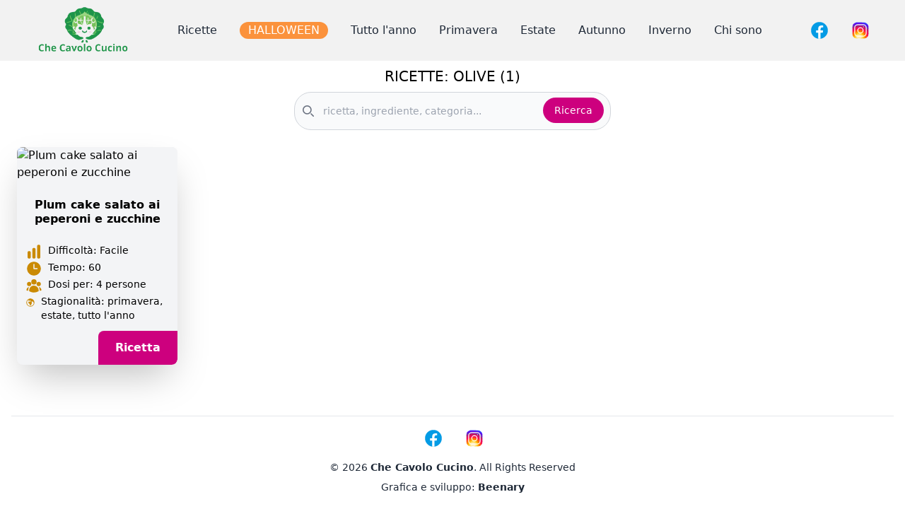

--- FILE ---
content_type: text/html; charset=utf-8
request_url: https://www.checavolocucino.it/ingrediente/olive
body_size: 6114
content:
<!DOCTYPE html><html lang="en"><head><meta charSet="utf-8"/><link rel="stylesheet" href="/_next/static/css/07f55fa4bf33fc7c.css" data-precedence="next"/><script async="" src="https://analytics-molinaro.vercel.app/script.js" data-website-id="0459ba80-0429-4e76-8718-0d0de62714a9"></script><link rel="preload" href="/_next/static/chunks/webpack-3b4a1e5c4ad8dc70.js" as="script"/><link rel="preload" href="/_next/static/chunks/fd9d1056-2a48348db6e9e5e0.js" as="script"/><link rel="preload" href="/_next/static/chunks/596-d7289551d2affafe.js" as="script"/><link rel="preload" href="/_next/static/chunks/main-app-2c44fbb18171f0a7.js" as="script"/><link rel="preload" as="script" href="https://www.googletagmanager.com/gtag/js?id=G-T0L0K79T5R"/><meta name="msapplication-TileColor" content="#ffffff"/><link rel="apple-touch-icon" sizes="180x180" href="/apple-touch-icon.png"/><link rel="icon" type="image/png" sizes="32x32" href="/favicon-32x32.png"/><link rel="icon" type="image/png" sizes="16x16" href="/favicon-16x16.png"/><link rel="manifest" href="/site.webmanifest"/><link rel="mask-icon" href="/safari-pinned-tab.svg" color="#5bbad5"/><meta name="msapplication-TileColor" content="#ffffff"/><meta name="theme-color" content="#ffffff"/><meta name="author" content="Federico Molinaro"/><meta name="application-name" content="Che Cavolo Cucino"/><meta name="apple-mobile-web-app-capable" content="yes"/><meta name="apple-mobile-web-app-status-bar-style" content="default"/><meta name="apple-mobile-web-app-title" content="Che Cavolo Cucino"/><meta name="format-detection" content="telephone=no"/><meta name="mobile-web-app-capable" content="yes"/><meta name="viewport" content="width=device-width, initial-scale=1, maximum-scale=1, viewport-fit=cover"/><meta name="viewport" content="width=device-width, initial-scale=1"/><link rel="stylesheet" href="https://fonts.googleapis.com/css?family=Poppins:300,400,500,600,700,900&amp;display=swap"/><script src="/_next/static/chunks/polyfills-78c92fac7aa8fdd8.js" noModule=""></script></head><body><header class="px-2 md:px-8 sticky z-20 top-0 left-0 transition-all ease-in-out delay-0 duration-700
 dark:border-gray-600&quot; bg-[#F2F2F2]  "><div class="flex-1 flex flex-wrap items-center justify-between mx-auto p-4 py-2"><a href="/" class="flex items-center "><img alt="Che Cavolo Cucino Logo" loading="lazy" width="70" height="70" decoding="async" data-nimg="1" class=" h-[70px] flex lg:hidden  " style="color:transparent" src="/logo.png"/><img alt="Che Cavolo Cucino Logo" loading="lazy" width="140" height="70" decoding="async" data-nimg="1" class=" h-[70px] hidden lg:flex " style="color:transparent" src="/logo-full.png"/></a><div class="flex md:order-2"><div class="flex flex-row justify-center items-center sm:justify-center xl:justify-end align-middle space-x-6 pr-2 xl:pr-0 lg:pr-0 md:pr-0 sm:pr-0"><div class="w-[30px] h-[30px] mx-1"><a target="_blank" data-umami-event="facebook button" href="https://www.facebook.com/pages/Che-Cavolo-Cucino/995511563800094"><img alt="facebook checavolocucino" loading="lazy" width="30" height="30" decoding="async" data-nimg="1" style="color:transparent" src="/images/facebook.svg"/></a></div><div class="w-[30px] h-[30px] mx-1"><a target="_blank" data-umami-event="instagram button" href="https://instagram.com/checavolocucino/"><img alt="instagram checavolocucino" loading="lazy" width="30" height="30" decoding="async" data-nimg="1" style="color:transparent" src="/images/instagram.svg"/></a></div></div><button data-collapse-toggle="navbar-sticky" type="button" class="inline-flex items-center p-2 w-10 h-10 justify-center text-sm text-gray-500 rounded-lg md:hidden hover:bg-gray-100 focus:outline-none focus:ring-2 focus:ring-gray-200 " aria-controls="navbar-sticky" aria-expanded="false"><span class="sr-only">Open main menu</span><svg class="w-5 h-5" aria-hidden="true" xmlns="http://www.w3.org/2000/svg" fill="none" viewBox="0 0 17 14"><path stroke="currentColor" stroke-linecap="round" stroke-linejoin="round" stroke-width="2" d="M1 1h15M1 7h15M1 13h15"></path></svg></button></div><div class="items-center justify-between hidden w-full md:flex md:w-auto md:order-1" id="navbar-sticky"><ul class="navigation flex flex-col p-4 md:p-0 mt-4 font-medium  md:flex-row md:space-x-8 md:mt-0 md:border-0 list-none m-0"><li><a href="/" class="block py-2 pl-3 pr-4 rounded text-gray-800 hover:bg-gray-100 md:hover:bg-transparent md:hover:text-orange-500 md:p-0">Ricette</a></li><li><a href="/categoria/halloween" class="md:px-3  bg-orange-400 text-white block py-2  rounded-xl  hover:bg-gray-100 md:hover:bg-transparent md:hover:text-orange-500 md:py-0">HALLOWEEN</a></li><li><a href="/categoria/tutto-lanno" class="block py-2 pl-3 pr-4 rounded text-gray-800 hover:bg-gray-100 md:hover:bg-transparent md:hover:text-orange-500 md:p-0">Tutto l&#x27;anno</a></li><li><a href="/categoria/primavera" class="block py-2 pl-3 pr-4 rounded text-gray-800 hover:bg-gray-100 md:hover:bg-transparent md:hover:text-orange-500 md:p-0">Primavera</a></li><li><a href="/categoria/estate" class="block py-2 pl-3 pr-4 rounded text-gray-800 hover:bg-gray-100 md:hover:bg-transparent md:hover:text-orange-500 md:p-0">Estate</a></li><li><a href="/categoria/autunno" class="block py-2 pl-3 pr-4 rounded text-gray-800 hover:bg-gray-100 md:hover:bg-transparent md:hover:text-orange-500 md:p-0">Autunno</a></li><li><a href="/categoria/inverno" class="block py-2 pl-3 pr-4 rounded text-gray-800 hover:bg-gray-100 md:hover:bg-transparent md:hover:text-orange-500 md:p-0">Inverno</a></li><li><a href="/author/alessandra" class="block py-2 pl-3 pr-4 rounded text-gray-800 hover:bg-gray-100 md:hover:bg-transparent md:hover:text-orange-500 md:p-0">Chi sono</a></li></ul></div></div></header><div class="pt-2 px-6 w-full "><h3 class="text-xl font-medium text-center uppercase">Ricette: <!-- -->olive<!-- --> (<!-- -->1<!-- -->)</h3><div class="w-full flex justify-center py-2"><div class="w-full md:max-w-md px-0 md:px-0"><form><div class="relative"><div class="absolute inset-y-0 left-0 flex items-center pl-3 pointer-events-none"><svg class="w-4 h-4 text-gray-500" aria-hidden="true" xmlns="http://www.w3.org/2000/svg" fill="none" viewBox="0 0 20 20"><path stroke="currentColor" stroke-linecap="round" stroke-linejoin="round" stroke-width="2" d="m19 19-4-4m0-7A7 7 0 1 1 1 8a7 7 0 0 1 14 0Z"></path></svg></div><input type="search" id="default-search" class="block w-full p-4 pl-10 text-sm text-gray-900 border border-gray-300 rounded-3xl bg-gray-50 focus:ring-[#cd007e]  focus:border-white " placeholder="ricetta, ingrediente, categoria..." required=""/><button type="submit" class="text-white absolute right-2.5 bottom-2.5 bg-[#cd007e]  font-medium rounded-3xl text-sm px-2 md:px-4 py-2 ">Ricerca</button></div></form></div></div><div class="w-full grid gap-6 sm:gap-6 grid-cols-1 sm:grid-cols-2 md:grid-cols-3 lg:grid-cols-4 xl:grid-cols-5 py-4 h-full"><div><div class="rounded-lg shadow-2xl overflow-hidden bg-gray-100 mb-10 relative"><div class="relative"><a href="/recipe/plum-cake-salato-ai-peperoni-e-zucchine"><div class="aspect-square overflow-hidden cursor-pointer"><img alt="Plum cake salato ai peperoni e zucchine" loading="lazy" width="320" height="320" decoding="async" data-nimg="1" class="bg-gray-100 w-full hover:scale-110 transition duration-500 object-cover " style="color:transparent" src="https://www.federicomolinaro.it/backend/wps/checavolocucino/wp-content/uploads/2023/09/48c87717-64c2-463c-9e11-5bbb7a45e053.jpeg"/></div></a><div class="flex items-center absolute bottom-[-25px] right-2 "></div></div><div class="flex flex-col justify-between items-end overflow-hidden "><h1 class="m-auto text-medium h-16 leading-5 px-4 mt-6 align-middle  text-ellipsis font-semibold text-center">Plum cake salato ai peperoni e zucchine</h1><div class="w-full pb-5 px-3 flex flex-col gap-2 text-sm"><div class="flex"><svg xmlns="http://www.w3.org/2000/svg" viewBox="0 0 24 24" fill="currentColor" aria-hidden="true" class="h-6 w-6 text-yellow-600"><path d="M18.375 2.25c-1.035 0-1.875.84-1.875 1.875v15.75c0 1.035.84 1.875 1.875 1.875h.75c1.035 0 1.875-.84 1.875-1.875V4.125c0-1.036-.84-1.875-1.875-1.875h-.75zM9.75 8.625c0-1.036.84-1.875 1.875-1.875h.75c1.036 0 1.875.84 1.875 1.875v11.25c0 1.035-.84 1.875-1.875 1.875h-.75a1.875 1.875 0 01-1.875-1.875V8.625zM3 13.125c0-1.036.84-1.875 1.875-1.875h.75c1.036 0 1.875.84 1.875 1.875v6.75c0 1.035-.84 1.875-1.875 1.875h-.75A1.875 1.875 0 013 19.875v-6.75z"></path></svg><span class="ml-2">Difficoltà: <!-- -->Facile</span></div><div class="flex"><svg xmlns="http://www.w3.org/2000/svg" viewBox="0 0 24 24" fill="currentColor" aria-hidden="true" class="h-6 w-6 text-yellow-600"><path fill-rule="evenodd" d="M12 2.25c-5.385 0-9.75 4.365-9.75 9.75s4.365 9.75 9.75 9.75 9.75-4.365 9.75-9.75S17.385 2.25 12 2.25zM12.75 6a.75.75 0 00-1.5 0v6c0 .414.336.75.75.75h4.5a.75.75 0 000-1.5h-3.75V6z" clip-rule="evenodd"></path></svg><span class="ml-2">Tempo: <!-- -->60</span></div><div class="flex"><svg xmlns="http://www.w3.org/2000/svg" viewBox="0 0 24 24" fill="currentColor" aria-hidden="true" class="h-6 w-6 text-yellow-600"><path fill-rule="evenodd" d="M8.25 6.75a3.75 3.75 0 117.5 0 3.75 3.75 0 01-7.5 0zM15.75 9.75a3 3 0 116 0 3 3 0 01-6 0zM2.25 9.75a3 3 0 116 0 3 3 0 01-6 0zM6.31 15.117A6.745 6.745 0 0112 12a6.745 6.745 0 016.709 7.498.75.75 0 01-.372.568A12.696 12.696 0 0112 21.75c-2.305 0-4.47-.612-6.337-1.684a.75.75 0 01-.372-.568 6.787 6.787 0 011.019-4.38z" clip-rule="evenodd"></path><path d="M5.082 14.254a8.287 8.287 0 00-1.308 5.135 9.687 9.687 0 01-1.764-.44l-.115-.04a.563.563 0 01-.373-.487l-.01-.121a3.75 3.75 0 013.57-4.047zM20.226 19.389a8.287 8.287 0 00-1.308-5.135 3.75 3.75 0 013.57 4.047l-.01.121a.563.563 0 01-.373.486l-.115.04c-.567.2-1.156.349-1.764.441z"></path></svg><span class="ml-2">Dosi per: <!-- -->4 persone </span></div><div class="flex h-8"><svg xmlns="http://www.w3.org/2000/svg" viewBox="0 0 24 24" fill="currentColor" aria-hidden="true" class="h-6 w-6 text-yellow-600"><path fill-rule="evenodd" d="M12 2.25c-5.385 0-9.75 4.365-9.75 9.75s4.365 9.75 9.75 9.75 9.75-4.365 9.75-9.75S17.385 2.25 12 2.25zM8.547 4.505a8.25 8.25 0 1011.672 8.214l-.46-.46a2.252 2.252 0 01-.422-.586l-1.08-2.16a.414.414 0 00-.663-.107.827.827 0 01-.812.21l-1.273-.363a.89.89 0 00-.738 1.595l.587.39c.59.395.674 1.23.172 1.732l-.2.2c-.211.212-.33.498-.33.796v.41c0 .409-.11.809-.32 1.158l-1.315 2.191a2.11 2.11 0 01-1.81 1.025 1.055 1.055 0 01-1.055-1.055v-1.172c0-.92-.56-1.747-1.414-2.089l-.654-.261a2.25 2.25 0 01-1.384-2.46l.007-.042a2.25 2.25 0 01.29-.787l.09-.15a2.25 2.25 0 012.37-1.048l1.178.236a1.125 1.125 0 001.302-.795l.208-.73a1.125 1.125 0 00-.578-1.315l-.665-.332-.091.091a2.25 2.25 0 01-1.591.659h-.18c-.249 0-.487.1-.662.274a.931.931 0 01-1.458-1.137l1.279-2.132z" clip-rule="evenodd"></path></svg><span class="ml-2">Stagionalità: <!-- -->primavera, estate, tutto l&#x27;anno</span></div></div><a href="/recipe/plum-cake-salato-ai-peperoni-e-zucchine"><div class="text-base p-3 px-6 font-semibold bg-[#cd007e] text-white rounded-tl-lg rounded-br-lg text-center  cursor-pointer">Ricetta</div></a></div></div></div></div></div><footer class="p-4 bg-white "><hr class=" border-gray-200 sm:mx-auto"/><div class="pt-4 flex flex-row justify-center align-middle space-x-6 pr-2 xl:pr-0 lg:pr-0 md:pr-0 sm:pr-0"><div class="w-[30px] h-[30px] mx-1 "><a target="_blank" data-umami-event="facebook button" href="https://www.facebook.com/pages/Che-Cavolo-Cucino/995511563800094"><img alt="facebook checavolocucino" loading="lazy" width="30" height="30" decoding="async" data-nimg="1" style="color:transparent" src="/images/facebook.svg"/></a></div><div class="w-[30px] h-[30px] mx-1"><a target="_blank" data-umami-event="instagram button" href="https://instagram.com/checavolocucino/"><img alt="instagram checavolocucino" loading="lazy" width="30" height="30" decoding="async" data-nimg="1" style="color:transparent" src="/images/instagram.svg"/></a></div></div><div class="flex flex-col items-center justify-between pt-4 pb-6"><p class="text-sm text-gray-800 text-center w-full">© <!-- -->2026<!-- --> <strong>Che Cavolo Cucino</strong>. All Rights Reserved</p><p class="text-gray-800 text-sm text-center mt-2">Grafica e sviluppo:<!-- --> <a target="_blank" href="https://beenary.it"><strong>Beenary</strong></a></p></div></footer><script src="/_next/static/chunks/webpack-3b4a1e5c4ad8dc70.js" async=""></script><script src="/_next/static/chunks/fd9d1056-2a48348db6e9e5e0.js" async=""></script><script src="/_next/static/chunks/596-d7289551d2affafe.js" async=""></script><script src="/_next/static/chunks/main-app-2c44fbb18171f0a7.js" async=""></script><script>(self.__next_f=self.__next_f||[]).push([0])</script><script>self.__next_f.push([1,"1:HL[\"/_next/static/css/07f55fa4bf33fc7c.css\",{\"as\":\"style\"}]\n0:\"$L2\"\n"])</script><script>self.__next_f.push([1,"3:I{\"id\":7948,\"chunks\":[\"272:static/chunks/webpack-3b4a1e5c4ad8dc70.js\",\"971:static/chunks/fd9d1056-2a48348db6e9e5e0.js\",\"596:static/chunks/596-d7289551d2affafe.js\"],\"name\":\"default\",\"async\":false}\n5:I{\"id\":6628,\"chunks\":[\"272:static/chunks/webpack-3b4a1e5c4ad8dc70.js\",\"971:static/chunks/fd9d1056-2a48348db6e9e5e0.js\",\"596:static/chunks/596-d7289551d2affafe.js\"],\"name\":\"\",\"async\":false}\n6:I{\"id\":3015,\"chunks\":[\"685:static/chunks/685-bc4568c1720f9213.js\",\"222:static/chunks/222-b1b0ec12e6b54212.js\",\"185:static"])</script><script>self.__next_f.push([1,"/chunks/app/layout-ad9f55690975678d.js\"],\"name\":\"\",\"async\":false}\n7:I{\"id\":3270,\"chunks\":[\"685:static/chunks/685-bc4568c1720f9213.js\",\"222:static/chunks/222-b1b0ec12e6b54212.js\",\"185:static/chunks/app/layout-ad9f55690975678d.js\"],\"name\":\"\",\"async\":false}\n8:I{\"id\":7767,\"chunks\":[\"272:static/chunks/webpack-3b4a1e5c4ad8dc70.js\",\"971:static/chunks/fd9d1056-2a48348db6e9e5e0.js\",\"596:static/chunks/596-d7289551d2affafe.js\"],\"name\":\"default\",\"async\":false}\n9:I{\"id\":7920,\"chunks\":[\"272:static/chunks/webpack-3b4a1e5c"])</script><script>self.__next_f.push([1,"4ad8dc70.js\",\"971:static/chunks/fd9d1056-2a48348db6e9e5e0.js\",\"596:static/chunks/596-d7289551d2affafe.js\"],\"name\":\"default\",\"async\":false}\na:I{\"id\":6685,\"chunks\":[\"685:static/chunks/685-bc4568c1720f9213.js\",\"222:static/chunks/222-b1b0ec12e6b54212.js\",\"372:static/chunks/app/ingrediente/[slug]/page-5ae7591cf05f8e24.js\"],\"name\":\"\",\"async\":false}\nd:I{\"id\":3222,\"chunks\":[\"685:static/chunks/685-bc4568c1720f9213.js\",\"222:static/chunks/222-b1b0ec12e6b54212.js\",\"372:static/chunks/app/ingrediente/[slug]/page-5ae7591c"])</script><script>self.__next_f.push([1,"f05f8e24.js\"],\"name\":\"Image\",\"async\":false}\n"])</script><script>self.__next_f.push([1,"2:[[[\"$\",\"link\",\"0\",{\"rel\":\"stylesheet\",\"href\":\"/_next/static/css/07f55fa4bf33fc7c.css\",\"precedence\":\"next\"}]],[\"$\",\"$L3\",null,{\"buildId\":\"Mkd0V49pM39T5TlElUWza\",\"assetPrefix\":\"\",\"initialCanonicalUrl\":\"/ingrediente/olive\",\"initialTree\":[\"\",{\"children\":[\"ingrediente\",{\"children\":[[\"slug\",\"olive\",\"d\"],{\"children\":[\"__PAGE__\",{}]}]}]},\"$undefined\",\"$undefined\",true],\"initialHead\":\"$L4\",\"globalErrorComponent\":\"$5\",\"children\":[null,[\"$\",\"html\",null,{\"lang\":\"en\",\"children\":[[\"$\",\"head\",null,{\"children\":[[\"$\",\"meta\",null,{\"name\":\"msapplication-TileColor\",\"content\":\"#ffffff\"}],[\"$\",\"link\",null,{\"rel\":\"stylesheet\",\"href\":\"https://fonts.googleapis.com/css?family=Poppins:300,400,500,600,700,900\u0026display=swap\"}],[\"$\",\"link\",null,{\"rel\":\"apple-touch-icon\",\"sizes\":\"180x180\",\"href\":\"/apple-touch-icon.png\"}],[\"$\",\"link\",null,{\"rel\":\"icon\",\"type\":\"image/png\",\"sizes\":\"32x32\",\"href\":\"/favicon-32x32.png\"}],[\"$\",\"link\",null,{\"rel\":\"icon\",\"type\":\"image/png\",\"sizes\":\"16x16\",\"href\":\"/favicon-16x16.png\"}],[\"$\",\"link\",null,{\"rel\":\"manifest\",\"href\":\"/site.webmanifest\"}],[\"$\",\"link\",null,{\"rel\":\"mask-icon\",\"href\":\"/safari-pinned-tab.svg\",\"color\":\"#5bbad5\"}],[\"$\",\"meta\",null,{\"name\":\"msapplication-TileColor\",\"content\":\"#ffffff\"}],[\"$\",\"meta\",null,{\"name\":\"theme-color\",\"content\":\"#ffffff\"}],[\"$\",\"meta\",null,{\"name\":\"author\",\"content\":\"Federico Molinaro\"}],[\"$\",\"meta\",null,{\"name\":\"application-name\",\"content\":\"Che Cavolo Cucino\"}],[\"$\",\"meta\",null,{\"name\":\"apple-mobile-web-app-capable\",\"content\":\"yes\"}],[\"$\",\"meta\",null,{\"name\":\"apple-mobile-web-app-status-bar-style\",\"content\":\"default\"}],[\"$\",\"meta\",null,{\"name\":\"apple-mobile-web-app-title\",\"content\":\"Che Cavolo Cucino\"}],[\"$\",\"meta\",null,{\"name\":\"format-detection\",\"content\":\"telephone=no\"}],[\"$\",\"meta\",null,{\"name\":\"mobile-web-app-capable\",\"content\":\"yes\"}],[\"$\",\"meta\",null,{\"name\":\"viewport\",\"content\":\"width=device-width, initial-scale=1, maximum-scale=1, viewport-fit=cover\"}],[\"$\",\"script\",null,{\"async\":true,\"src\":\"https://analytics-molinaro.vercel.app/script.js\",\"data-website-id\":\"0459ba80-0429-4e76-8718-0d0de62714a9\"}],[\"$\",\"$L6\",null,{\"strategy\":\"afterInteractive\",\"src\":\"https://www.googletagmanager.com/gtag/js?id=G-T0L0K79T5R\"}],[\"$\",\"$L6\",null,{\"id\":\"gtag-init\",\"strategy\":\"afterInteractive\",\"dangerouslySetInnerHTML\":{\"__html\":\"\\n                      window.dataLayer = window.dataLayer || [];\\n                      function gtag(){dataLayer.push(arguments);}\\n                      gtag('js', new Date());\\n                      gtag('config', 'G-T0L0K79T5R', {\\n                      page_path: window.location.pathname,\\n                      });\\n                    \"}}]]}],[\"$\",\"body\",null,{\"children\":[[\"$\",\"$L7\",null,{}],[\"$\",\"$L8\",null,{\"parallelRouterKey\":\"children\",\"segmentPath\":[\"children\"],\"error\":\"$undefined\",\"errorStyles\":\"$undefined\",\"loading\":\"$undefined\",\"loadingStyles\":\"$undefined\",\"hasLoading\":false,\"template\":[\"$\",\"$L9\",null,{}],\"templateStyles\":\"$undefined\",\"notFound\":[\"$\",\"div\",null,{\"children\":[\"$\",\"center\",null,{\"className\":\"py-10\",\"children\":[[\"$\",\"h2\",null,{\"className\":\"py-10\",\"children\":\"Ricetta non trovata\"}],[\"$\",\"$La\",null,{\"href\":\"/\",\"className\":\"underline\",\"children\":\"Ritorna alla homepage\"}]]}]}],\"notFoundStyles\":[],\"childProp\":{\"current\":[\"$\",\"$L8\",null,{\"parallelRouterKey\":\"children\",\"segmentPath\":[\"children\",\"ingrediente\",\"children\"],\"error\":\"$undefined\",\"errorStyles\":\"$undefined\",\"loading\":\"$undefined\",\"loadingStyles\":\"$undefined\",\"hasLoading\":false,\"template\":[\"$\",\"$L9\",null,{}],\"templateStyles\":\"$undefined\",\"notFound\":\"$undefined\",\"notFoundStyles\":\"$undefined\",\"childProp\":{\"current\":[\"$\",\"$L8\",null,{\"parallelRouterKey\":\"children\",\"segmentPath\":[\"children\",\"ingrediente\",\"children\",[\"slug\",\"olive\",\"d\"],\"children\"],\"error\":\"$undefined\",\"errorStyles\":\"$undefined\",\"loading\":\"$undefined\",\"loadingStyles\":\"$undefined\",\"hasLoading\":false,\"template\":[\"$\",\"$L9\",null,{}],\"templateStyles\":\"$undefined\",\"notFound\":\"$undefined\",\"notFoundStyles\":\"$undefined\",\"childProp\":{\"current\":[\"$Lb\",\"$Lc\",null],\"segment\":\"__PAGE__\"},\"styles\":[]}],\"segment\":[\"slug\",\"olive\",\"d\"]},\"styles\":[]}],\"segment\":\"ingrediente\"},\"styles\":[]}],[\"$\",\"footer\",null,{\"className\":\"p-4 bg-white \",\"children\":[[\"$\",\"hr\",null,{\"className\":\" border-gray-200 sm:mx-auto\"}],[\"$\",\"div\",null,{\"className\":\"pt-4 flex flex-row justify-center align-middle space-x-6 pr-2 xl:pr-0 lg:pr-0 md:pr-0 sm:pr-0\",\"children\":[[\"$\",\"div\",null,{\"className\":\"w-[30px] h-[30px] mx-1 \",\"children\":[\"$\",\"$La\",null,{\"passHref\":true,\"target\":\"_blank\",\"href\":\"https://www.facebook.com/pages/Che-Cavolo-Cucino/995511563800094\",\"data-umami-event\":\"facebook button\",\"children\":[\"$\",\"$Ld\",null,{\"src\":\"/images/facebook.svg\",\"height\":30,\"width\":30,\"alt\":\"facebook checavolocucino\"}]}]}],[\"$\",\"div\",null,{\"className\":\"w-[30px] h-[30px] mx-1\",\"children\":[\"$\",\"$La\",null,{\"passHref\":true,\"href\":\"https://instagram.com/checavolocucino/\",\"target\":\"_blank\",\"data-umami-event\":\"instagram button\",\"children\":[\"$\",\"$Ld\",null,{\"src\":\"/images/instagram.svg\",\"height\":30,\"width\":30,\"alt\":\"instagram checavolocucino\"}]}]}]]}],[\"$\",\"div\",null,{\"className\":\"flex flex-col items-center justify-between pt-4 pb-6\",\"children\":[[\"$\",\"p\",null,{\"className\":\"text-sm text-gray-800 text-center w-full\",\"children\":[\"© \",2026,\" \",[\"$\",\"strong\",null,{\"children\":\"Che Cavolo Cucino\"}],\". All Rights Reserved\"]}],[\"$\",\"p\",null,{\"className\":\"text-gray-800 text-sm text-center mt-2\",\"children\":[\"Grafica e sviluppo:\",\" \",[\"$\",\"$La\",null,{\"href\":\"https://beenary.it\",\"target\":\"_blank\",\"children\":[\"$\",\"strong\",null,{\"children\":\"Beenary\"}]}]]}]]}]]}]]}]]}],null]}]]\n"])</script><script>self.__next_f.push([1,"4:[[\"$\",\"meta\",\"0\",{\"charSet\":\"utf-8\"}],[\"$\",\"meta\",\"1\",{\"name\":\"viewport\",\"content\":\"width=device-width, initial-scale=1\"}]]\nb:null\n"])</script><script>self.__next_f.push([1,"e:I{\"id\":8576,\"chunks\":[\"685:static/chunks/685-bc4568c1720f9213.js\",\"222:static/chunks/222-b1b0ec12e6b54212.js\",\"372:static/chunks/app/ingrediente/[slug]/page-5ae7591cf05f8e24.js\"],\"name\":\"\",\"async\":false}\n"])</script><script>self.__next_f.push([1,"c:[\"$\",\"div\",null,{\"className\":\"pt-2 px-6 w-full \",\"children\":[[\"$\",\"h3\",null,{\"className\":\"text-xl font-medium text-center uppercase\",\"children\":[\"Ricette: \",\"olive\",\" (\",1,\")\"]}],[\"$\",\"div\",null,{\"className\":\"w-full flex justify-center py-2\",\"children\":[\"$\",\"$Le\",null,{}]}],[\"$\",\"div\",null,{\"className\":\"w-full grid gap-6 sm:gap-6 grid-cols-1 sm:grid-cols-2 md:grid-cols-3 lg:grid-cols-4 xl:grid-cols-5 py-4 h-full\",\"children\":[[\"$\",\"div\",\"plum-cake-salato-ai-peperoni-e-zucchine\",{\"children\":[\"$\",\"div\",null,{\"className\":\"rounded-lg shadow-2xl overflow-hidden bg-gray-100 mb-10 relative\",\"children\":[[\"$\",\"div\",null,{\"className\":\"relative\",\"children\":[[\"$\",\"$La\",null,{\"passHref\":true,\"href\":\"/recipe/plum-cake-salato-ai-peperoni-e-zucchine\",\"children\":[\"$\",\"div\",null,{\"className\":\"aspect-square overflow-hidden cursor-pointer\",\"children\":[\"$\",\"$Ld\",null,{\"quality\":85,\"src\":\"https://www.federicomolinaro.it/backend/wps/checavolocucino/wp-content/uploads/2023/09/48c87717-64c2-463c-9e11-5bbb7a45e053.jpeg\",\"className\":\"bg-gray-100 w-full hover:scale-110 transition duration-500 object-cover \",\"alt\":\"Plum cake salato ai peperoni e zucchine\",\"width\":320,\"height\":320}]}]}],[\"$\",\"div\",null,{\"className\":\"flex items-center absolute bottom-[-25px] right-2 \",\"children\":[false,false]}]]}],[\"$\",\"div\",null,{\"className\":\"flex flex-col justify-between items-end overflow-hidden \",\"children\":[[\"$\",\"h1\",null,{\"className\":\"m-auto text-medium h-16 leading-5 px-4 mt-6 align-middle  text-ellipsis font-semibold text-center\",\"children\":\"Plum cake salato ai peperoni e zucchine\"}],[\"$\",\"div\",null,{\"className\":\"w-full pb-5 px-3 flex flex-col gap-2 text-sm\",\"children\":[[\"$\",\"div\",null,{\"className\":\"flex\",\"children\":[[\"$\",\"svg\",null,{\"xmlns\":\"http://www.w3.org/2000/svg\",\"viewBox\":\"0 0 24 24\",\"fill\":\"currentColor\",\"aria-hidden\":\"true\",\"aria-labelledby\":\"$undefined\",\"className\":\"h-6 w-6 text-yellow-600\",\"children\":[null,[\"$\",\"path\",null,{\"d\":\"M18.375 2.25c-1.035 0-1.875.84-1.875 1.875v15.75c0 1.035.84 1.875 1.875 1.875h.75c1.035 0 1.875-.84 1.875-1.875V4.125c0-1.036-.84-1.875-1.875-1.875h-.75zM9.75 8.625c0-1.036.84-1.875 1.875-1.875h.75c1.036 0 1.875.84 1.875 1.875v11.25c0 1.035-.84 1.875-1.875 1.875h-.75a1.875 1.875 0 01-1.875-1.875V8.625zM3 13.125c0-1.036.84-1.875 1.875-1.875h.75c1.036 0 1.875.84 1.875 1.875v6.75c0 1.035-.84 1.875-1.875 1.875h-.75A1.875 1.875 0 013 19.875v-6.75z\"}]]}],[\"$\",\"span\",null,{\"className\":\"ml-2\",\"children\":[\"Difficoltà: \",\"Facile\"]}]]}],[\"$\",\"div\",null,{\"className\":\"flex\",\"children\":[[\"$\",\"svg\",null,{\"xmlns\":\"http://www.w3.org/2000/svg\",\"viewBox\":\"0 0 24 24\",\"fill\":\"currentColor\",\"aria-hidden\":\"true\",\"aria-labelledby\":\"$undefined\",\"className\":\"h-6 w-6 text-yellow-600\",\"children\":[null,[\"$\",\"path\",null,{\"fillRule\":\"evenodd\",\"d\":\"M12 2.25c-5.385 0-9.75 4.365-9.75 9.75s4.365 9.75 9.75 9.75 9.75-4.365 9.75-9.75S17.385 2.25 12 2.25zM12.75 6a.75.75 0 00-1.5 0v6c0 .414.336.75.75.75h4.5a.75.75 0 000-1.5h-3.75V6z\",\"clipRule\":\"evenodd\"}]]}],[\"$\",\"span\",null,{\"className\":\"ml-2\",\"children\":[\"Tempo: \",\"60\"]}]]}],[\"$\",\"div\",null,{\"className\":\"flex\",\"children\":[[\"$\",\"svg\",null,{\"xmlns\":\"http://www.w3.org/2000/svg\",\"viewBox\":\"0 0 24 24\",\"fill\":\"currentColor\",\"aria-hidden\":\"true\",\"aria-labelledby\":\"$undefined\",\"className\":\"h-6 w-6 text-yellow-600\",\"children\":[null,[\"$\",\"path\",null,{\"fillRule\":\"evenodd\",\"d\":\"M8.25 6.75a3.75 3.75 0 117.5 0 3.75 3.75 0 01-7.5 0zM15.75 9.75a3 3 0 116 0 3 3 0 01-6 0zM2.25 9.75a3 3 0 116 0 3 3 0 01-6 0zM6.31 15.117A6.745 6.745 0 0112 12a6.745 6.745 0 016.709 7.498.75.75 0 01-.372.568A12.696 12.696 0 0112 21.75c-2.305 0-4.47-.612-6.337-1.684a.75.75 0 01-.372-.568 6.787 6.787 0 011.019-4.38z\",\"clipRule\":\"evenodd\"}],[\"$\",\"path\",null,{\"d\":\"M5.082 14.254a8.287 8.287 0 00-1.308 5.135 9.687 9.687 0 01-1.764-.44l-.115-.04a.563.563 0 01-.373-.487l-.01-.121a3.75 3.75 0 013.57-4.047zM20.226 19.389a8.287 8.287 0 00-1.308-5.135 3.75 3.75 0 013.57 4.047l-.01.121a.563.563 0 01-.373.486l-.115.04c-.567.2-1.156.349-1.764.441z\"}]]}],[\"$\",\"span\",null,{\"className\":\"ml-2\",\"children\":[\"Dosi per: \",\"4 persone \"]}]]}],[\"$\",\"div\",null,{\"className\":\"flex h-8\",\"children\":[[\"$\",\"svg\",null,{\"xmlns\":\"http://www.w3.org/2000/svg\",\"viewBox\":\"0 0 24 24\",\"fill\":\"currentColor\",\"aria-hidden\":\"true\",\"aria-labelledby\":\"$undefined\",\"className\":\"h-6 w-6 text-yellow-600\",\"children\":[null,[\"$\",\"path\",null,{\"fillRule\":\"evenodd\",\"d\":\"M12 2.25c-5.385 0-9.75 4.365-9.75 9.75s4.365 9.75 9.75 9.75 9.75-4.365 9.75-9.75S17.385 2.25 12 2.25zM8.547 4.505a8.25 8.25 0 1011.672 8.214l-.46-.46a2.252 2.252 0 01-.422-.586l-1.08-2.16a.414.414 0 00-.663-.107.827.827 0 01-.812.21l-1.273-.363a.89.89 0 00-.738 1.595l.587.39c.59.395.674 1.23.172 1.732l-.2.2c-.211.212-.33.498-.33.796v.41c0 .409-.11.809-.32 1.158l-1.315 2.191a2.11 2.11 0 01-1.81 1.025 1.055 1.055 0 01-1.055-1.055v-1.172c0-.92-.56-1.747-1.414-2.089l-.654-.261a2.25 2.25 0 01-1.384-2.46l.007-.042a2.25 2.25 0 01.29-.787l.09-.15a2.25 2.25 0 012.37-1.048l1.178.236a1.125 1.125 0 001.302-.795l.208-.73a1.125 1.125 0 00-.578-1.315l-.665-.332-.091.091a2.25 2.25 0 01-1.591.659h-.18c-.249 0-.487.1-.662.274a.931.931 0 01-1.458-1.137l1.279-2.132z\",\"clipRule\":\"evenodd\"}]]}],[\"$\",\"span\",null,{\"className\":\"ml-2\",\"children\":[\"Stagionalità: \",\"primavera, estate, tutto l'anno\"]}]]}]]}],[\"$\",\"$La\",null,{\"passHref\":true,\"href\":\"/recipe/plum-cake-salato-ai-peperoni-e-zucchine\",\"children\":[\"$\",\"div\",null,{\"className\":\"text-base p-3 px-6 font-semibold bg-[#cd007e] text-white rounded-tl-lg rounded-br-lg text-center  cursor-pointer\",\"children\":\"Ricetta\"}]}]]}]]}]}]]}]]}]\n"])</script></body></html>

--- FILE ---
content_type: text/x-component
request_url: https://www.checavolocucino.it/recipe/plum-cake-salato-ai-peperoni-e-zucchine?_rsc=9d4xt
body_size: -75
content:
0:["Mkd0V49pM39T5TlElUWza",[["children","recipe",["recipe",{"children":[["slug","plum-cake-salato-ai-peperoni-e-zucchine","d"],{"children":["__PAGE__",{}]}]}],null,null]]]


--- FILE ---
content_type: application/javascript; charset=utf-8
request_url: https://www.checavolocucino.it/_next/static/chunks/main-app-2c44fbb18171f0a7.js
body_size: -16
content:
(self.webpackChunk_N_E=self.webpackChunk_N_E||[]).push([[744],{6388:function(e,n,t){Promise.resolve().then(t.t.bind(t,6628,23)),Promise.resolve().then(t.t.bind(t,7767,23)),Promise.resolve().then(t.t.bind(t,7920,23)),Promise.resolve().then(t.t.bind(t,4839,23)),Promise.resolve().then(t.t.bind(t,7948,23))}},function(e){var n=function(n){return e(e.s=n)};e.O(0,[971,596],function(){return n(2916),n(6388)}),_N_E=e.O()}]);

--- FILE ---
content_type: application/javascript; charset=utf-8
request_url: https://www.checavolocucino.it/_next/static/chunks/app/layout-ad9f55690975678d.js
body_size: 4550
content:
(self.webpackChunk_N_E=self.webpackChunk_N_E||[]).push([[185],{655:function(e,t,n){Promise.resolve().then(n.t.bind(n,3222,23)),Promise.resolve().then(n.t.bind(n,6685,23)),Promise.resolve().then(n.t.bind(n,3015,23)),Promise.resolve().then(n.bind(n,3270)),Promise.resolve().then(n.t.bind(n,3177,23))},3270:function(e,t,n){"use strict";n.r(t),n.d(t,{default:function(){return d}});var r=n(7437),a=n(2265),l=n(6691),o=n.n(l),i=n(1396),s=n.n(i);function d(){let[e,t]=(0,a.useState)(!1),[n,l]=(0,a.useState)(!0),i=[{label:"Ricette",link:"/"},{label:"HALLOWEEN",link:"/categoria/halloween"},{label:"Tutto l'anno",link:"/categoria/tutto-lanno"},{label:"Primavera",link:"/categoria/primavera"},{label:"Estate",link:"/categoria/estate"},{label:"Autunno",link:"/categoria/autunno"},{label:"Inverno",link:"/categoria/inverno"},{label:"Chi sono",link:"/author/alessandra"}];return(0,a.useEffect)(()=>{window.addEventListener("scroll",()=>l(window.pageYOffset<100))},[]),(0,r.jsx)("header",{className:'px-2 md:px-8 sticky z-20 top-0 left-0 transition-all ease-in-out delay-0 duration-700\n dark:border-gray-600" '.concat(n?"bg-[#F2F2F2]  ":"bg-white border-b border-gray-200  "),children:(0,r.jsxs)("div",{className:"flex-1 flex flex-wrap items-center justify-between mx-auto p-4 py-2",children:[(0,r.jsxs)("a",{href:"/",className:"flex items-center ",children:[(0,r.jsx)(o(),{src:"/logo.png",className:" h-[70px] flex lg:hidden  ",alt:"Che Cavolo Cucino Logo",width:70,height:70}),(0,r.jsx)(o(),{src:"/logo-full.png",className:" h-[70px] hidden lg:flex ",alt:"Che Cavolo Cucino Logo",width:140,height:70})]}),(0,r.jsxs)("div",{className:"flex md:order-2",children:[(0,r.jsxs)("div",{className:"flex flex-row justify-center items-center sm:justify-center xl:justify-end align-middle space-x-6 pr-2 xl:pr-0 lg:pr-0 md:pr-0 sm:pr-0",children:[(0,r.jsx)("div",{className:"w-[30px] h-[30px] mx-1",children:(0,r.jsx)(s(),{target:"_blank",passHref:!0,href:"https://www.facebook.com/pages/Che-Cavolo-Cucino/995511563800094","data-umami-event":"facebook button",children:(0,r.jsx)(o(),{src:"/images/facebook.svg",height:30,width:30,alt:"facebook checavolocucino"})})}),(0,r.jsx)("div",{className:"w-[30px] h-[30px] mx-1",children:(0,r.jsx)(s(),{target:"_blank",passHref:!0,href:"https://instagram.com/checavolocucino/","data-umami-event":"instagram button",children:(0,r.jsx)(o(),{src:"/images/instagram.svg",height:30,width:30,alt:"instagram checavolocucino"})})})]}),(0,r.jsxs)("button",{"data-collapse-toggle":"navbar-sticky",onClick:()=>t(!e),type:"button",className:"inline-flex items-center p-2 w-10 h-10 justify-center text-sm text-gray-500 rounded-lg md:hidden hover:bg-gray-100 focus:outline-none focus:ring-2 focus:ring-gray-200 ","aria-controls":"navbar-sticky","aria-expanded":"false",children:[(0,r.jsx)("span",{className:"sr-only",children:"Open main menu"}),(0,r.jsx)("svg",{className:"w-5 h-5","aria-hidden":"true",xmlns:"http://www.w3.org/2000/svg",fill:"none",viewBox:"0 0 17 14",children:(0,r.jsx)("path",{stroke:"currentColor",strokeLinecap:"round",strokeLinejoin:"round",strokeWidth:"2",d:"M1 1h15M1 7h15M1 13h15"})})]}),e&&(0,r.jsx)("div",{className:'z-50 transition-all ease-in-out delay-0 duration-700 border-b border-gray-200 text-gray-700 absolute top-full left-0 flex flex-col w-full pb-8 lg:hidden" '.concat(n?"bg-[#F2F2F2] pt-4 md:pt-8 pb-0":"bg-white border-b pt-2 md:pt-4 pb-2 md:pb-4 "),children:(0,r.jsx)("div",{className:"flex-1 flex flex-col items-center text-xl",children:i.length>0&&i.map(e=>(0,r.jsx)(s(),{passHref:!0,href:e.link,onClick:()=>t(!1),className:"HALLOWEEN"==e.label.toUpperCase()?"rounded-xl py-1 bg-orange-400 text-white hover:bg-transparent no-underline px-2 my-2 font-medium hover:text-yellow-400":"no-underline px-2 my-2 font-medium hover:text-yellow-600",children:e.label},e.label))})})]}),(0,r.jsx)("div",{className:"items-center justify-between hidden w-full md:flex md:w-auto md:order-1",id:"navbar-sticky",children:(0,r.jsx)("ul",{className:"navigation flex flex-col p-4 md:p-0 mt-4 font-medium  md:flex-row md:space-x-8 md:mt-0 md:border-0 list-none m-0",children:i.map(e=>(0,r.jsx)("li",{children:(0,r.jsx)("a",{href:e.link,className:"HALLOWEEN"==e.label.toUpperCase()?"md:px-3  bg-orange-400 text-white block py-2  rounded-xl  hover:bg-gray-100 md:hover:bg-transparent md:hover:text-orange-500 md:py-0":"block py-2 pl-3 pr-4 rounded text-gray-800 hover:bg-gray-100 md:hover:bg-transparent md:hover:text-orange-500 md:p-0",children:e.label})},e.label))})})]})})}},3453:function(e,t){"use strict";let n;Object.defineProperty(t,"__esModule",{value:!0}),function(e,t){for(var n in t)Object.defineProperty(e,n,{enumerable:!0,get:t[n]})}(t,{DOMAttributeNames:function(){return r},isEqualNode:function(){return l},default:function(){return o}});let r={acceptCharset:"accept-charset",className:"class",htmlFor:"for",httpEquiv:"http-equiv",noModule:"noModule"};function a(e){let{type:t,props:n}=e,a=document.createElement(t);for(let e in n){if(!n.hasOwnProperty(e)||"children"===e||"dangerouslySetInnerHTML"===e||void 0===n[e])continue;let l=r[e]||e.toLowerCase();"script"===t&&("async"===l||"defer"===l||"noModule"===l)?a[l]=!!n[e]:a.setAttribute(l,n[e])}let{children:l,dangerouslySetInnerHTML:o}=n;return o?a.innerHTML=o.__html||"":l&&(a.textContent="string"==typeof l?l:Array.isArray(l)?l.join(""):""),a}function l(e,t){if(e instanceof HTMLElement&&t instanceof HTMLElement){let n=t.getAttribute("nonce");if(n&&!e.getAttribute("nonce")){let r=t.cloneNode(!0);return r.setAttribute("nonce",""),r.nonce=n,n===e.nonce&&e.isEqualNode(r)}}return e.isEqualNode(t)}function o(){return{mountedInstances:new Set,updateHead:e=>{let t={};e.forEach(e=>{if("link"===e.type&&e.props["data-optimized-fonts"]){if(document.querySelector('style[data-href="'+e.props["data-href"]+'"]'))return;e.props.href=e.props["data-href"],e.props["data-href"]=void 0}let n=t[e.type]||[];n.push(e),t[e.type]=n});let r=t.title?t.title[0]:null,a="";if(r){let{children:e}=r.props;a="string"==typeof e?e:Array.isArray(e)?e.join(""):""}a!==document.title&&(document.title=a),["meta","base","link","style","script"].forEach(e=>{n(e,t[e]||[])})}}}n=(e,t)=>{let n=document.getElementsByTagName("head")[0],r=n.querySelector("meta[name=next-head-count]"),o=Number(r.content),i=[];for(let t=0,n=r.previousElementSibling;t<o;t++,n=(null==n?void 0:n.previousElementSibling)||null){var s;(null==n?void 0:null==(s=n.tagName)?void 0:s.toLowerCase())===e&&i.push(n)}let d=t.map(a).filter(e=>{for(let t=0,n=i.length;t<n;t++){let n=i[t];if(l(n,e))return i.splice(t,1),!1}return!0});i.forEach(e=>{var t;return null==(t=e.parentNode)?void 0:t.removeChild(e)}),d.forEach(e=>n.insertBefore(e,r)),r.content=(o-i.length+d.length).toString()},("function"==typeof t.default||"object"==typeof t.default&&null!==t.default)&&void 0===t.default.__esModule&&(Object.defineProperty(t.default,"__esModule",{value:!0}),Object.assign(t.default,t),e.exports=t.default)},3015:function(e,t,n){"use strict";Object.defineProperty(t,"__esModule",{value:!0}),function(e,t){for(var n in t)Object.defineProperty(e,n,{enumerable:!0,get:t[n]})}(t,{handleClientScriptLoad:function(){return h},initScriptLoader:function(){return g},default:function(){return y}});let r=n(1024),a=n(8533),l=r._(n(4887)),o=a._(n(2265)),i=n(1330),s=n(3453),d=n(8043),c=new Map,u=new Set,f=["onLoad","onReady","dangerouslySetInnerHTML","children","onError","strategy","stylesheets"],p=e=>{if(l.default.preinit){e.forEach(e=>{l.default.preinit(e,{as:"style"})});return}{let t=document.head;e.forEach(e=>{let n=document.createElement("link");n.type="text/css",n.rel="stylesheet",n.href=e,t.appendChild(n)})}},m=e=>{let{src:t,id:n,onLoad:r=()=>{},onReady:a=null,dangerouslySetInnerHTML:l,children:o="",strategy:i="afterInteractive",onError:d,stylesheets:m}=e,h=n||t;if(h&&u.has(h))return;if(c.has(t)){u.add(h),c.get(t).then(r,d);return}let g=()=>{a&&a(),u.add(h)},b=document.createElement("script"),y=new Promise((e,t)=>{b.addEventListener("load",function(t){e(),r&&r.call(this,t),g()}),b.addEventListener("error",function(e){t(e)})}).catch(function(e){d&&d(e)});for(let[n,r]of(l?(b.innerHTML=l.__html||"",g()):o?(b.textContent="string"==typeof o?o:Array.isArray(o)?o.join(""):"",g()):t&&(b.src=t,c.set(t,y)),Object.entries(e))){if(void 0===r||f.includes(n))continue;let e=s.DOMAttributeNames[n]||n.toLowerCase();b.setAttribute(e,r)}"worker"===i&&b.setAttribute("type","text/partytown"),b.setAttribute("data-nscript",i),m&&p(m),document.body.appendChild(b)};function h(e){let{strategy:t="afterInteractive"}=e;"lazyOnload"===t?window.addEventListener("load",()=>{(0,d.requestIdleCallback)(()=>m(e))}):m(e)}function g(e){e.forEach(h),function(){let e=[...document.querySelectorAll('[data-nscript="beforeInteractive"]'),...document.querySelectorAll('[data-nscript="beforePageRender"]')];e.forEach(e=>{let t=e.id||e.getAttribute("src");u.add(t)})}()}function b(e){let{id:t,src:n="",onLoad:r=()=>{},onReady:a=null,strategy:s="afterInteractive",onError:c,stylesheets:f,...p}=e,{updateScripts:h,scripts:g,getIsSsr:b,appDir:y,nonce:x}=(0,o.useContext)(i.HeadManagerContext),v=(0,o.useRef)(!1);(0,o.useEffect)(()=>{let e=t||n;v.current||(a&&e&&u.has(e)&&a(),v.current=!0)},[a,t,n]);let _=(0,o.useRef)(!1);if((0,o.useEffect)(()=>{!_.current&&("afterInteractive"===s?m(e):"lazyOnload"===s&&("complete"===document.readyState?(0,d.requestIdleCallback)(()=>m(e)):window.addEventListener("load",()=>{(0,d.requestIdleCallback)(()=>m(e))})),_.current=!0)},[e,s]),("beforeInteractive"===s||"worker"===s)&&(h?(g[s]=(g[s]||[]).concat([{id:t,src:n,onLoad:r,onReady:a,onError:c,...p}]),h(g)):b&&b()?u.add(t||n):b&&!b()&&m(e)),y){if(f&&f.forEach(e=>{l.default.preinit(e,{as:"style"})}),"beforeInteractive"===s)return n?(l.default.preload(n,p.integrity?{as:"script",integrity:p.integrity}:{as:"script"}),o.default.createElement("script",{nonce:x,dangerouslySetInnerHTML:{__html:"(self.__next_s=self.__next_s||[]).push("+JSON.stringify([n])+")"}})):(p.dangerouslySetInnerHTML&&(p.children=p.dangerouslySetInnerHTML.__html,delete p.dangerouslySetInnerHTML),o.default.createElement("script",{nonce:x,dangerouslySetInnerHTML:{__html:"(self.__next_s=self.__next_s||[]).push("+JSON.stringify([0,{...p}])+")"}}));"afterInteractive"===s&&n&&l.default.preload(n,p.integrity?{as:"script",integrity:p.integrity}:{as:"script"})}return null}Object.defineProperty(b,"__nextScript",{value:!0});let y=b;("function"==typeof t.default||"object"==typeof t.default&&null!==t.default)&&void 0===t.default.__esModule&&(Object.defineProperty(t.default,"__esModule",{value:!0}),Object.assign(t.default,t),e.exports=t.default)},1295:function(e,t,n){"use strict";Object.defineProperty(t,"__esModule",{value:!0}),function(e,t){for(var n in t)Object.defineProperty(e,n,{enumerable:!0,get:t[n]})}(t,{default:function(){return d},unstable_getImgProps:function(){return s}});let r=n(1024),a=n(2301),l=n(7873),o=n(3222),i=r._(n(6515)),s=e=>{(0,l.warnOnce)("Warning: unstable_getImgProps() is experimental and may change or be removed at any time. Use at your own risk.");let{props:t}=(0,a.getImgProps)(e,{defaultLoader:i.default,imgConf:{deviceSizes:[640,750,828,1080,1200,1920,2048,3840],imageSizes:[16,32,48,64,96,128,256,384],path:"/_next/image",loader:"default",dangerouslyAllowSVG:!1,unoptimized:!0}});for(let[e,n]of Object.entries(t))void 0===n&&delete t[e];return{props:t}},d=o.Image},3177:function(){},622:function(e,t,n){"use strict";/**
 * @license React
 * react-jsx-runtime.production.min.js
 *
 * Copyright (c) Meta Platforms, Inc. and affiliates.
 *
 * This source code is licensed under the MIT license found in the
 * LICENSE file in the root directory of this source tree.
 */var r=n(2265),a=Symbol.for("react.element"),l=(Symbol.for("react.fragment"),Object.prototype.hasOwnProperty),o=r.__SECRET_INTERNALS_DO_NOT_USE_OR_YOU_WILL_BE_FIRED.ReactCurrentOwner,i={key:!0,ref:!0,__self:!0,__source:!0};function s(e,t,n){var r,s={},d=null,c=null;for(r in void 0!==n&&(d=""+n),void 0!==t.key&&(d=""+t.key),void 0!==t.ref&&(c=t.ref),t)l.call(t,r)&&!i.hasOwnProperty(r)&&(s[r]=t[r]);if(e&&e.defaultProps)for(r in t=e.defaultProps)void 0===s[r]&&(s[r]=t[r]);return{$$typeof:a,type:e,key:d,ref:c,props:s,_owner:o.current}}t.jsx=s,t.jsxs=s},7437:function(e,t,n){"use strict";e.exports=n(622)},6691:function(e,t,n){e.exports=n(1295)},1396:function(e,t,n){e.exports=n(6685)}},function(e){e.O(0,[685,222,971,596,744],function(){return e(e.s=655)}),_N_E=e.O()}]);

--- FILE ---
content_type: application/javascript; charset=utf-8
request_url: https://www.checavolocucino.it/_next/static/chunks/app/ingrediente/%5Bslug%5D/page-5ae7591cf05f8e24.js
body_size: 978
content:
(self.webpackChunk_N_E=self.webpackChunk_N_E||[]).push([[372,931,180,310],{3630:function(e,r,t){Promise.resolve().then(t.bind(t,8576)),Promise.resolve().then(t.t.bind(t,6685,23)),Promise.resolve().then(t.t.bind(t,3222,23))},8576:function(e,r,t){"use strict";t.r(r),t.d(r,{default:function(){return i}});var n=t(7437),o=t(2265),s=t(4033);function i(){let[e,r]=(0,o.useState)(""),t=(0,s.useRouter)();return(0,n.jsx)("div",{className:"w-full md:max-w-md px-0 md:px-0",children:(0,n.jsx)("form",{onSubmit:r=>{r.preventDefault(),t.push("/ricerca/"+e)},children:(0,n.jsxs)("div",{className:"relative",children:[(0,n.jsx)("div",{className:"absolute inset-y-0 left-0 flex items-center pl-3 pointer-events-none",children:(0,n.jsx)("svg",{className:"w-4 h-4 text-gray-500","aria-hidden":"true",xmlns:"http://www.w3.org/2000/svg",fill:"none",viewBox:"0 0 20 20",children:(0,n.jsx)("path",{stroke:"currentColor","stroke-linecap":"round","stroke-linejoin":"round","stroke-width":"2",d:"m19 19-4-4m0-7A7 7 0 1 1 1 8a7 7 0 0 1 14 0Z"})})}),(0,n.jsx)("input",{type:"search",id:"default-search",className:"block w-full p-4 pl-10 text-sm text-gray-900 border border-gray-300 rounded-3xl bg-gray-50 focus:ring-[#cd007e]  focus:border-white ",placeholder:"ricetta, ingrediente, categoria...",onChange:e=>{r(e.target.value)},required:!0}),(0,n.jsx)("button",{type:"submit",className:"text-white absolute right-2.5 bottom-2.5 bg-[#cd007e]  font-medium rounded-3xl text-sm px-2 md:px-4 py-2 ",children:"Ricerca"})]})})})}},622:function(e,r,t){"use strict";/**
 * @license React
 * react-jsx-runtime.production.min.js
 *
 * Copyright (c) Meta Platforms, Inc. and affiliates.
 *
 * This source code is licensed under the MIT license found in the
 * LICENSE file in the root directory of this source tree.
 */var n=t(2265),o=Symbol.for("react.element"),s=(Symbol.for("react.fragment"),Object.prototype.hasOwnProperty),i=n.__SECRET_INTERNALS_DO_NOT_USE_OR_YOU_WILL_BE_FIRED.ReactCurrentOwner,l={key:!0,ref:!0,__self:!0,__source:!0};function a(e,r,t){var n,a={},u=null,c=null;for(n in void 0!==t&&(u=""+t),void 0!==r.key&&(u=""+r.key),void 0!==r.ref&&(c=r.ref),r)s.call(r,n)&&!l.hasOwnProperty(n)&&(a[n]=r[n]);if(e&&e.defaultProps)for(n in r=e.defaultProps)void 0===a[n]&&(a[n]=r[n]);return{$$typeof:o,type:e,key:u,ref:c,props:a,_owner:i.current}}r.jsx=a,r.jsxs=a},7437:function(e,r,t){"use strict";e.exports=t(622)},4033:function(e,r,t){e.exports=t(8165)}},function(e){e.O(0,[685,222,971,596,744],function(){return e(e.s=3630)}),_N_E=e.O()}]);